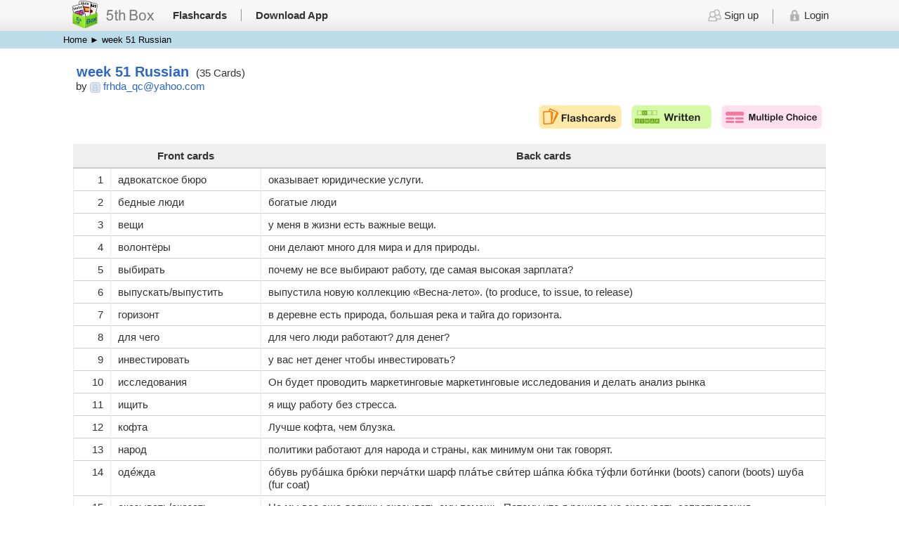

--- FILE ---
content_type: text/html; charset=UTF-8
request_url: http://5thbox.org/listcard.php?id=568
body_size: 4563
content:
<!DOCTYPE html>
<html xmlns="http://www.w3.org/1999/xhtml">
<head>
<meta http-equiv="Content-Type" content="text/html; charset=utf-8" />
<meta name="HandheldFriendly" content="True">
<link rel="shortcut icon" href="images/favicon.ico"> 
<title>week 51 Russian - 5th box</title>
<meta name="description" content="5th Box app it automatically manages revision of your learning, so that you concentrate on words that are difficult to remember, and don't waste time reviewing words that you know very well." />
<meta name="keywords" content="iphone, ipad, flashcard, flashcards, flashcards maker, flashcards creator, ready made flashcards, app, apps, application, applications, flash, card, cards, memory, learning, education, vocabulary, sounds, images, text-to-speech, dictionary, translation, sync, syncing, cloud, local sync, bluetooth, wifi, flag, flagged, import, export, csv, text file, stacks, decks, list, overview, compare, best, worse, review, test, iOS, folder, education">

<meta name="viewport" content="width=device-width, initial-scale=1, maximum-scale=1">
  <link rel="stylesheet" type="text/css" href="js/style.css" />
  <!--[if IE]>
    <link rel="stylesheet" type="text/css" href="js/style_ie.css" />
  <![endif]-->
  
  <!--Page -->
  <link href="js/pagination.css" rel="stylesheet" type="text/css" />
 
  <!--hover row
  <script src="js/select_row.js"></script>-->
  
  <!--banner-->
  <link rel="stylesheet" type="text/css" href="banner/style.css" />
	<script type="text/javascript" src="banner/jquery.js"></script>  
</head>

<body>

<div class="m-topmenu">
	<div class="mainbody">
	<div class="column1">
		<div style="width:130px;"><a href="index.php"><img src="images/logo.png" width="130"></a></div>
        <div><table class="menu" border="0" cellspacing="0" cellpadding="0">
                 <tr>
                   <td><a href="listdeck.php">Flashcards</a></td>
                   <td class="end"><a href="download.php">Download App</a></td>
                 </tr>
             </table>
     	</div>
    </div> 

    
    <div class="column3">
<div class='pchide padhide'>
              <a href='login.php'><img src='images/member.png' height='18'> Login</a>
           </div>
           <div class='phonehide'>
             <table class='menu' border='0' cellspacing='0' cellpadding='0'>
                 <tr>
                   <td><a href='signup.php'><img src='images/member.png' height='18'> Sign up</a></td>
                   <td class='end'><a href='./member/'><img src='images/login.png' height='18'> Login</a></td>
                 </tr>
             </table>
           </div>          
    </div>

    </div>
</div>
<!--hover row-->
<script src="js/select_row.js"></script>
<div class="breadcrumb-bar phonehide">
   <div class="mainbody">
   <a href="index.php">Home</a> <strong>&#9658;</strong> week 51 Russian   </div>
</div>
 <div class="mainbody">
    <table class="list" align="center">
      <tr>
        <td><span class="subject">week 51 Russian</span> (35 Cards)<br/>&nbsp;by <img src="images/creator.png" class="im_mems" /> <a href="creator.php?id=63"><span class="__cf_email__" data-cfemail="e781958f8386b89684a79e868f8888c984888a">[email&#160;protected]</span></a></td>
      </tr>
      <tr>
        <td>
          <!-- <div class="column2_left">
           
              <label><input onClick="location.href='./member/export.php?id='" type="button" class="btn_orange" name="button" id="button" value="Export Cards" /></label> &nbsp;  
           </div> -->
           
           <div class="column25_left">
                         </div>
           <div class="column75_right mode"> 
                <a href="./play/flashcard.php?id=568"><img src="images/mode_fc.png" /></a>  &nbsp; 
                <a href="./play/spell.php?id=568"><img src="images/mode_sp.png" /></a>  &nbsp; 
                <a href="./play/multiple.php?id=568"><img src="images/mode_mp.png"/></a>
                
           </div>
        </td>
      </tr>
      <tr>
        <td align="center">
        
        <table border="0" cellspacing="0" cellpadding="0" class="record_table">
        <tr>
          <th width="5%">&nbsp;</th>
          <th width="20%">Front cards</th>
          <th>Back cards</th>
        </tr>
<tr>
                  <td align='right' >1</td>
                 
                 <td>адвокатское бюро</td>
                 <td>оказывает юридические услуги.</td>
                 </tr><tr>
                  <td align='right' >2</td>
                 
                 <td>бедные люди</td>
                 <td>богатые люди</td>
                 </tr><tr>
                  <td align='right' >3</td>
                 
                 <td>вещи</td>
                 <td>у меня в жизни есть важные вещи.</td>
                 </tr><tr>
                  <td align='right' >4</td>
                 
                 <td>волонтёры</td>
                 <td>они делают много для мира и для природы.</td>
                 </tr><tr>
                  <td align='right' >5</td>
                 
                 <td>выбирать</td>
                 <td>почему не все выбирают работу, где самая высокая зарплата?</td>
                 </tr><tr>
                  <td align='right' >6</td>
                 
                 <td>выпускать/выпустить</td>
                 <td>выпустила новую коллекцию «Весна-лето». (to produce, to issue, to release)</td>
                 </tr><tr>
                  <td align='right' >7</td>
                 
                 <td>горизонт</td>
                 <td>в деревне есть природа, большая река и тайга до горизонта.</td>
                 </tr><tr>
                  <td align='right' >8</td>
                 
                 <td>для чего</td>
                 <td>для чего люди работают? для денег?</td>
                 </tr><tr>
                  <td align='right' >9</td>
                 
                 <td>инвестировать</td>
                 <td>у вас нет денег чтобы инвестировать?</td>
                 </tr><tr>
                  <td align='right' >10</td>
                 
                 <td>исследования</td>
                 <td>Он будет проводить маркетинговые маркетинговые исследования и делать анализ рынка</td>
                 </tr><tr>
                  <td align='right' >11</td>
                 
                 <td>ищить</td>
                 <td>я ищу работу без стресса.</td>
                 </tr><tr>
                  <td align='right' >12</td>
                 
                 <td>кофта</td>
                 <td>Лучше кофта, чем блузка.</td>
                 </tr><tr>
                  <td align='right' >13</td>
                 
                 <td>народ</td>
                 <td>политики работают для народа и страны, как минимум они так говорят.</td>
                 </tr><tr>
                  <td align='right' >14</td>
                 
                 <td>оде́жда</td>
                 <td>о́бувь
руба́шка
брю́ки
перча́тки
шарф
пла́тье
сви́тер
ша́пка
ю́бка
ту́фли
боти́нки (boots)
сапоги (boots)
шуба (fur coat)</td>
                 </tr><tr>
                  <td align='right' >15</td>
                 
                 <td>оказывать/оказать</td>
                 <td>Но мы все еще должны оказывать ему помощь.      Потому что я решила не оказывать сопротивления.</td>
                 </tr><tr>
                  <td align='right' >16</td>
                 
                 <td>паниковать</td>
                 <td>сейчас не время для паники, у нас есть всё чтобы не паниковать.</td>
                 </tr><tr>
                  <td align='right' >17</td>
                 
                 <td>По национа́льности</td>
                 <td>По национа́льности я италья́нка.</td>
                 </tr><tr>
                  <td align='right' >18</td>
                 
                 <td>поцелуй</td>
                 <td>Сначала поцелуй.</td>
                 </tr><tr>
                  <td align='right' >19</td>
                 
                 <td>предложение</td>
                 <td>Последнее предложение.      (sentence)</td>
                 </tr><tr>
                  <td align='right' >20</td>
                 
                 <td>проводить</td>
                 <td>организует встречи деловых партнёров и проводит бизнес-семинары. (to conduct)</td>
                 </tr><tr>
                  <td align='right' >21</td>
                 
                 <td>производить/произвести</td>
                 <td>Кто-то ведь должен и оружие производить…        А производить разные товары - уж это, надеюсь, честное занятие?</td>
                 </tr><tr>
                  <td align='right' >22</td>
                 
                 <td>Рад с Вами познакомиться.</td>
                 <td>Очень приятно.</td>
                 </tr><tr>
                  <td align='right' >23</td>
                 
                 <td>Разрешите Вам</td>
                 <td>Разрешите Вам представить нашего нового коллегу. Специалист по маркетингу.</td>
                 </tr><tr>
                  <td align='right' >24</td>
                 
                 <td>рекламное агентство</td>
                 <td>предлагает услуги рекламы и маркетинга.</td>
                 </tr><tr>
                  <td align='right' >25</td>
                 
                 <td>религиозный</td>
                 <td>религиозные люди всё делают для бога.</td>
                 </tr><tr>
                  <td align='right' >26</td>
                 
                 <td>Сейча́с в мо́де коро́ткие ю́бки?</td>
                 <td>Э́то о́чень мо́дная дли́нная ю́бка - говори́т продаве́ц.</td>
                 </tr><tr>
                  <td align='right' >27</td>
                 
                 <td>сотрудник</td>
                 <td>знакомство с новым сотрудником. Участвуют (participating) три человека: директор, новый сотрудник и секретарь.</td>
                 </tr><tr>
                  <td align='right' >28</td>
                 
                 <td>сочинение</td>
                 <td>Никогда не показывай ему свое сочинение!        (essay)</td>
                 </tr><tr>
                  <td align='right' >29</td>
                 
                 <td>счастье</td>
                 <td>без любви нет счастья.</td>
                 </tr><tr>
                  <td align='right' >30</td>
                 
                 <td>туристическая фирма</td>
                 <td>организует путешествия в Индию.</td>
                 </tr><tr>
                  <td align='right' >31</td>
                 
                 <td>у нас нет почти ничего</td>
                 <td>We have almost nothing.</td>
                 </tr><tr>
                  <td align='right' >32</td>
                 
                 <td>ученый</td>
                 <td>учёные работают для науки и прогресса.</td>
                 </tr><tr>
                  <td align='right' >33</td>
                 
                 <td>физический</td>
                 <td>в деревне нет фитнес-клуба но есть физическая работа.</td>
                 </tr><tr>
                  <td align='right' >34</td>
                 
                 <td>читателя</td>
                 <td>писатель пишет для читателя.</td>
                 </tr><tr>
                  <td align='right' >35</td>
                 
                 <td>экватор</td>
                 <td>от школы до экватора два километра.</td>
                 </tr>          
        </table>        </td>
      </tr>
    </table>
<br/>

</div>


<div class="footer">
   <div class="mainbody">
       <div class="column3_left">Email support: <a href="/cdn-cgi/l/email-protection#c0aea9ad80a1b2afada4a5a5eea3afad" target="_blank"><span class="__cf_email__" data-cfemail="4c2225210c2d3e2321282929622f2321">[email&#160;protected]</span></a></div>
       <div class="column3_center"><a href="https://itunes.apple.com/app/id1100623086" target="_blank">Download app</a>  |   <a href="help.php">How to use app</a> | <a href="./privacy.php">Privacy Policy</a></div>
       <div class="column3_right">©5thbox.org All Rights Reserved.</div>
   </div>
</div>
<!-- filp cards -->
<script data-cfasync="false" src="/cdn-cgi/scripts/5c5dd728/cloudflare-static/email-decode.min.js"></script><script>
  (function(i,s,o,g,r,a,m){i['GoogleAnalyticsObject']=r;i[r]=i[r]||function(){
  (i[r].q=i[r].q||[]).push(arguments)},i[r].l=1*new Date();a=s.createElement(o),
  m=s.getElementsByTagName(o)[0];a.async=1;a.src=g;m.parentNode.insertBefore(a,m)
  })(window,document,'script','https://www.google-analytics.com/analytics.js','ga');

  ga('create', 'UA-79849551-1', 'auto');
  ga('send', 'pageview');

</script>
<script src="js/flip.js"></script>
<script defer src="https://static.cloudflareinsights.com/beacon.min.js/vcd15cbe7772f49c399c6a5babf22c1241717689176015" integrity="sha512-ZpsOmlRQV6y907TI0dKBHq9Md29nnaEIPlkf84rnaERnq6zvWvPUqr2ft8M1aS28oN72PdrCzSjY4U6VaAw1EQ==" data-cf-beacon='{"version":"2024.11.0","token":"f9d5c98cb4af4aff9bbe42d9ee22fde9","r":1,"server_timing":{"name":{"cfCacheStatus":true,"cfEdge":true,"cfExtPri":true,"cfL4":true,"cfOrigin":true,"cfSpeedBrain":true},"location_startswith":null}}' crossorigin="anonymous"></script>
</body>
</html>


--- FILE ---
content_type: text/css
request_url: http://5thbox.org/js/pagination.css
body_size: 386
content:
div.pagination {
	padding: 5px;
	margin: 5px;
}

div.pagination a {
	font-family:Arial, Helvetica, sans-serif;
	font-size:13px;
	padding: 2px 7px;
	margin: 4px;
	border: 1px solid #868686;
	border-radius: 20px; 
	-moz-border-radius:20px; 
	-webkit-border-radius:20px;
	/*font-weight:bold;*/
	text-decoration: none; /* no underline */
	color: #484848;
}
div.pagination a:hover, div.pagination a:active {
	border: 1px solid #2b67cb;
	color: #2b67cb;
}
div.pagination span.current {
	padding: 2px 7px;
	margin: 4px;
	font-size:13px;
		border: 1px solid #144dad;
		font-weight: bold;
		background-color: #2b67cb;
		color: #FFF;
	border-radius: 20px; 
	-moz-border-radius:20px; 
	-webkit-border-radius:20px;
	}
	div.pagination span.disabled {
		padding: 2px 7px;
		margin: 4px;
		font-weight: bold;
		border: 1px solid #a2a2a2;
		color: #a2a2a2;
		border-radius: 20px; 
		-moz-border-radius:20px; 
		-webkit-border-radius:20px;
	}
.page {width:100%; text-align:center; margin:10px auto; }	

--- FILE ---
content_type: application/javascript
request_url: http://5thbox.org/js/select_row.js
body_size: 168
content:
// JavaScript Document

$(document).ready(function() {
    $('.record_table tr').click(function(event) {
        if (event.target.type !== 'checkbox') {
            $(':checkbox', this).trigger('click');
        }
    });
});


--- FILE ---
content_type: text/plain
request_url: https://www.google-analytics.com/j/collect?v=1&_v=j102&a=1190111640&t=pageview&_s=1&dl=http%3A%2F%2F5thbox.org%2Flistcard.php%3Fid%3D568&ul=en-us%40posix&dt=week%2051%20Russian%20-%205th%20box&sr=1280x720&vp=1280x720&_u=IEBAAEABAAAAACAAI~&jid=1000704697&gjid=1532637515&cid=562393719.1768650357&tid=UA-79849551-1&_gid=728583710.1768650357&_r=1&_slc=1&z=2061056300
body_size: -448
content:
2,cG-RXKQKP1XQD

--- FILE ---
content_type: application/javascript
request_url: http://5thbox.org/js/flip.js
body_size: 556
content:
/**
 * Do the clicking stuff
 *
 */

(function() {
  var cards = document.querySelectorAll(".card.effect__click");
  for ( var i  = 0, len = cards.length; i < len; i++ ) {
    var card = cards[i];
    clickListener( card );
  }

  function clickListener(card) {
    card.addEventListener( "click", function() {
      var c = this.classList;
      c.contains("flipped") === true ? c.remove("flipped") : c.add("flipped");
    });
  }
})();

/**
 * Do the random stuff
 *
 */

(function() {

  // cache vars
  var cards = document.querySelectorAll(".card.effect__random");
  var timeMin = 1;
  var timeMax = 3;
  var timeouts = [];

  // loop through cards
  for ( var i = 0, len = cards.length; i < len; i++ ) {
    var card = cards[i];
    var cardID = card.getAttribute("data-id");
    var id = "timeoutID" + cardID;
    var time = randomNum( timeMin, timeMax ) * 1000;
    cardsTimeout( id, time, card );
  }

  // timeout listener
  function cardsTimeout( id, time, card ) {
    if (id in timeouts) {
      clearTimeout(timeouts[id]);
    }
    timeouts[id] = setTimeout( function() {
      var c = card.classList;
      var newTime = randomNum( timeMin, timeMax ) * 1000;
      c.contains("flipped") === true ? c.remove("flipped") : c.add("flipped");
      cardsTimeout( id, newTime, card );
    }, time );
  }

  // random number generator given min and max
  function randomNum( min, max ) {
    return Math.random() * (max - min) + min;
  }

})();